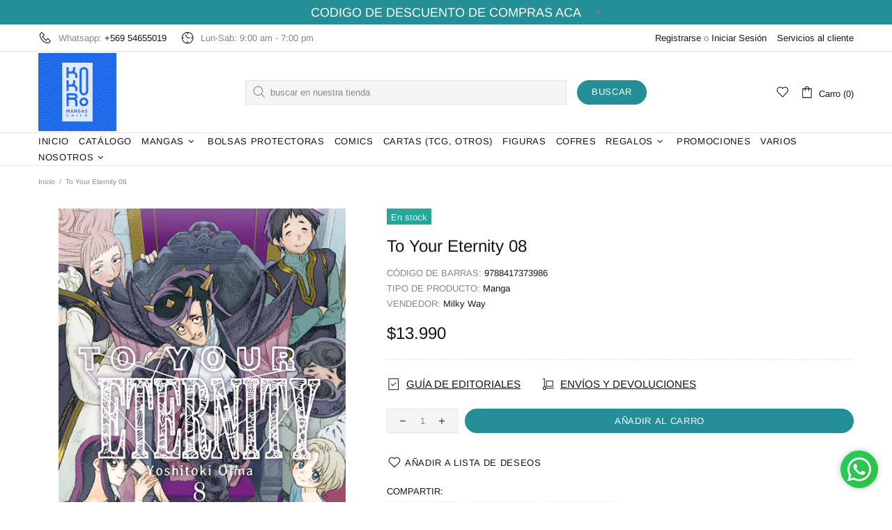

--- FILE ---
content_type: text/css
request_url: https://www.kokoromangaschile.cl/cdn/shop/t/4/assets/theme-skin-6.css?v=1456812443918182391638327879
body_size: -697
content:
.builder---modification-1 {
  background-color: #282828;
}

.promobox--modification-1 .promobox__content {
  max-width: 560px;
}
